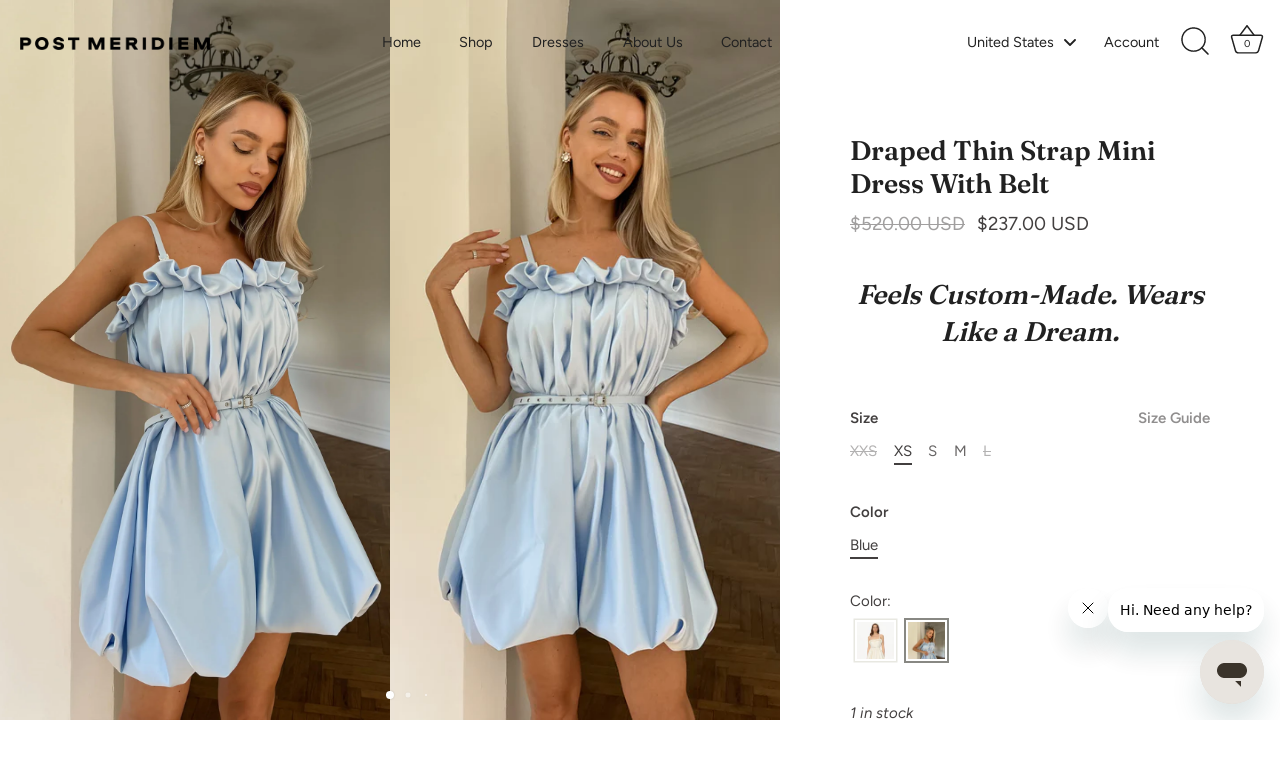

--- FILE ---
content_type: text/javascript; charset=utf-8
request_url: https://postmeridiem.shop/collections/party-outfits/products/draped-thin-strap-mini-dress-with-belt.js
body_size: 715
content:
{"id":7916306825388,"title":"Draped Thin Strap Mini Dress With Belt","handle":"draped-thin-strap-mini-dress-with-belt","description":"\u003cp\u003e\u003cspan\u003eCelebrate the season wearing this lovely mini thin strap dress with large drapery, made of dense fabric with a delicate shine. Featuring thin straps the dress design balance with the voluminous drapery adding lightness and airiness. Lined.\u003c\/span\u003e\u003c\/p\u003e","published_at":"2024-05-26T21:32:44+04:00","created_at":"2024-05-06T12:33:56+04:00","vendor":"POST MERIDIEM","type":"Dress","tags":["3","4","7","9"],"price":23700,"price_min":23700,"price_max":23700,"available":true,"price_varies":false,"compare_at_price":52000,"compare_at_price_min":52000,"compare_at_price_max":52000,"compare_at_price_varies":false,"variants":[{"id":43418219610284,"title":"XXS \/ Blue","option1":"XXS","option2":"Blue","option3":null,"sku":"233420000002","requires_shipping":true,"taxable":true,"featured_image":null,"available":false,"name":"Draped Thin Strap Mini Dress With Belt - XXS \/ Blue","public_title":"XXS \/ Blue","options":["XXS","Blue"],"price":23700,"weight":0,"compare_at_price":52000,"inventory_management":"shopify","barcode":"233420000002","requires_selling_plan":false,"selling_plan_allocations":[]},{"id":43418219806892,"title":"XS \/ Blue","option1":"XS","option2":"Blue","option3":null,"sku":"233430000009","requires_shipping":true,"taxable":true,"featured_image":null,"available":true,"name":"Draped Thin Strap Mini Dress With Belt - XS \/ Blue","public_title":"XS \/ Blue","options":["XS","Blue"],"price":23700,"weight":0,"compare_at_price":52000,"inventory_management":"shopify","barcode":"233430000009","requires_selling_plan":false,"selling_plan_allocations":[]},{"id":43418219905196,"title":"S \/ Blue","option1":"S","option2":"Blue","option3":null,"sku":"233440000006","requires_shipping":true,"taxable":true,"featured_image":null,"available":true,"name":"Draped Thin Strap Mini Dress With Belt - S \/ Blue","public_title":"S \/ Blue","options":["S","Blue"],"price":23700,"weight":0,"compare_at_price":52000,"inventory_management":"shopify","barcode":"233440000006","requires_selling_plan":false,"selling_plan_allocations":[]},{"id":43418220036268,"title":"M \/ Blue","option1":"M","option2":"Blue","option3":null,"sku":"233450000003","requires_shipping":true,"taxable":true,"featured_image":null,"available":true,"name":"Draped Thin Strap Mini Dress With Belt - M \/ Blue","public_title":"M \/ Blue","options":["M","Blue"],"price":23700,"weight":0,"compare_at_price":52000,"inventory_management":"shopify","barcode":"233450000003","requires_selling_plan":false,"selling_plan_allocations":[]},{"id":43418220200108,"title":"L \/ Blue","option1":"L","option2":"Blue","option3":null,"sku":"233460000000","requires_shipping":true,"taxable":true,"featured_image":null,"available":false,"name":"Draped Thin Strap Mini Dress With Belt - L \/ Blue","public_title":"L \/ Blue","options":["L","Blue"],"price":23700,"weight":0,"compare_at_price":52000,"inventory_management":"shopify","barcode":"233460000000","requires_selling_plan":false,"selling_plan_allocations":[]}],"images":["\/\/cdn.shopify.com\/s\/files\/1\/0614\/2568\/0556\/files\/IMG_6288.jpg?v=1741582421","\/\/cdn.shopify.com\/s\/files\/1\/0614\/2568\/0556\/files\/IMG_6289.jpg?v=1741582422","\/\/cdn.shopify.com\/s\/files\/1\/0614\/2568\/0556\/files\/3K4A5202.jpg?v=1741582422","\/\/cdn.shopify.com\/s\/files\/1\/0614\/2568\/0556\/files\/3K4A5205.jpg?v=1741582422"],"featured_image":"\/\/cdn.shopify.com\/s\/files\/1\/0614\/2568\/0556\/files\/IMG_6288.jpg?v=1741582421","options":[{"name":"Size","position":1,"values":["XXS","XS","S","M","L"]},{"name":"Color","position":2,"values":["Blue"]}],"url":"\/products\/draped-thin-strap-mini-dress-with-belt","media":[{"alt":null,"id":29479826620588,"position":1,"preview_image":{"aspect_ratio":0.667,"height":2000,"width":1333,"src":"https:\/\/cdn.shopify.com\/s\/files\/1\/0614\/2568\/0556\/files\/IMG_6288.jpg?v=1741582421"},"aspect_ratio":0.667,"height":2000,"media_type":"image","src":"https:\/\/cdn.shopify.com\/s\/files\/1\/0614\/2568\/0556\/files\/IMG_6288.jpg?v=1741582421","width":1333},{"alt":null,"id":29479826653356,"position":2,"preview_image":{"aspect_ratio":0.667,"height":2000,"width":1333,"src":"https:\/\/cdn.shopify.com\/s\/files\/1\/0614\/2568\/0556\/files\/IMG_6289.jpg?v=1741582422"},"aspect_ratio":0.667,"height":2000,"media_type":"image","src":"https:\/\/cdn.shopify.com\/s\/files\/1\/0614\/2568\/0556\/files\/IMG_6289.jpg?v=1741582422","width":1333},{"alt":null,"id":30593963098284,"position":3,"preview_image":{"aspect_ratio":0.667,"height":2000,"width":1333,"src":"https:\/\/cdn.shopify.com\/s\/files\/1\/0614\/2568\/0556\/files\/3K4A5202.jpg?v=1741582422"},"aspect_ratio":0.667,"height":2000,"media_type":"image","src":"https:\/\/cdn.shopify.com\/s\/files\/1\/0614\/2568\/0556\/files\/3K4A5202.jpg?v=1741582422","width":1333},{"alt":null,"id":30593963163820,"position":4,"preview_image":{"aspect_ratio":0.667,"height":2000,"width":1333,"src":"https:\/\/cdn.shopify.com\/s\/files\/1\/0614\/2568\/0556\/files\/3K4A5205.jpg?v=1741582422"},"aspect_ratio":0.667,"height":2000,"media_type":"image","src":"https:\/\/cdn.shopify.com\/s\/files\/1\/0614\/2568\/0556\/files\/3K4A5205.jpg?v=1741582422","width":1333}],"requires_selling_plan":false,"selling_plan_groups":[]}